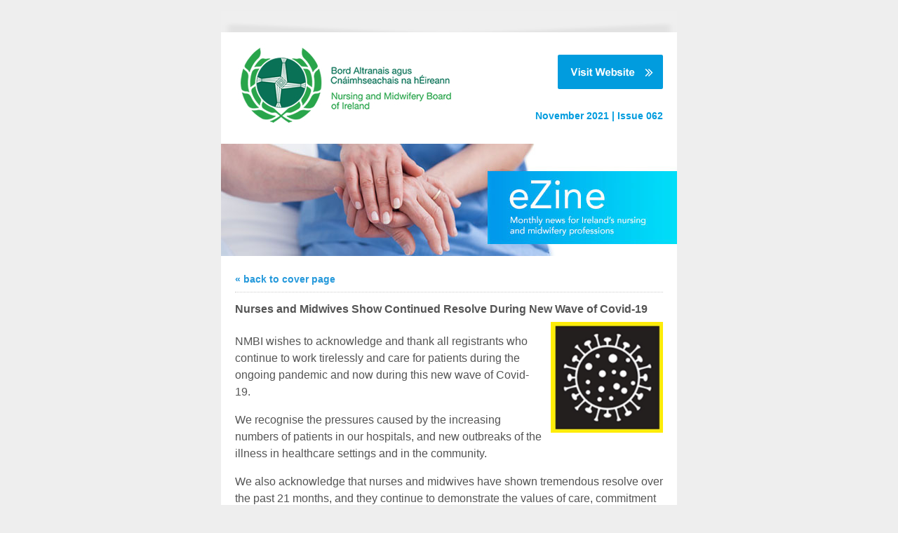

--- FILE ---
content_type: text/css;charset=UTF-8
request_url: https://nmbi.newsweaver.ie/v2files/shard1/37015/63075/6692316/2col.css?t=1638266962451
body_size: 5826
content:
/* Newsweaver Newsletter CSS */



img {
border: none;
}

/* Strip out extra spacing in articles */
p {
margin:0;
padding:0;
}

/* Back Pages only */
.Generic .nw_fullstory_wrapper, .ArticlePage .nw_fullstory_wrapper {
padding-bottom: 10px;
}

/* List Styles - margin for Outlook 2007/2010 */
ul, ol {
margin-left: 24px;
padding-left: 0 ;
list-style-position:outside ;
/* uncomment for lists overflowing image 
overflow: hidden; */
}

/* Flash Video */
.summary iframe, .full-story iframe {
margin-bottom:10px;
}

/* Yahoo Blue Links */
.yshortcuts, .yshortcuts a span { 


color: #2599DB;
font-weight:normal;
font-style:normal;
text-decoration:none;}

/* Fix for FF Gmail & FF Hotmail Bug */
.nw_img_cell img, .after_article_title_fragment img, 
.between_article_fragment img, .after_sections_fragment img, 
.read_more_spacer img, .between_article_fragment img, 
.between_toc_article_fragment img, .between_links_fragment img,
.after_section_title_fragment img{
display: block;
}

/* Fix for Outlook 2013 table space bug */
.after_article_title_fragment td, .between_article_fragment td, 
.between_toc_article_fragment td, .after_sections_fragment td, 
.read_more_spacer td, .nw_img_table td,  .between_links_fragment td,
.between_three_col_rows_fragment td, .between_two_col_rows_fragment td,
.after_section_title_fragment td{
line-height: 1px;
}



body {
background-color: #EEEEEE;
}

#wrapper {
background-color: #EEEEEE;
padding-top:1em;
}


#CoverPage, .Generic, .ArticlePage, .SystemResponsePage {
width: 650px;
background-color: #FFFFFF;
margin-bottom: 1em;
}











#header {
width: 100%;
padding: 0 0 25px 0;
}

#central {
padding-bottom: 0;
width: 50%;
padding-left: 10px;
padding-right: 10px;
background-color: #FFFFFF;
}

#footer {
padding: 0;
width: 100%;
}

	
#main{
width: 100%;
padding-left: 20px;
padding-right: 20px;
background-color: #FFFFFF;
}




#CoverPage #main , .ArticlePage #main, #SectionPage #main{
padding-bottom: 0;
width: 73%;
padding-left: 20px;
padding-right: 20px;
background-color: ;
}

#CoverPage #left , .ArticlePage #left, #SectionPage #left {
padding-bottom: 0;
width: 27%;
padding-left: 10px;
padding-right: 10px;
background-color: #FFFFFF;
 border-right: none;
}

#CoverPage #right  , .ArticlePage #right, #SectionPage #right {
padding-bottom: 0;
width: 25%;
padding-left: 10px;
padding-right: 10px;
background-color: #FFFFFF;
 border-left: none;
}



td {
font-family:Arial, Helvetica, sans-serif;
font-size:12px;
color: #333333;
font-weight:normal;
font-style:normal;
text-decoration:none;}

a {


color: #2599DB;
font-weight:normal;
font-style:normal;
text-decoration:none;}

a:hover, .link:hover {


color: #2599DB;
font-weight:normal;
font-style:normal;
text-decoration:none;font-weight:normal;
font-style:normal;
text-decoration:underline;/* Links hover in inbox version */
text-decoration:underline !important;
}



.nw_component_wrapper {
width: 100%;
}

.nw-componentSpacerMainCell {
padding-bottom: 15px;
}

#header .nw-componentSpacerMainCell{
padding-bottom: 0px;
}

#footer .nw-componentSpacerMainCell{
padding-bottom: 10px;
}

.nw-componentMainCell {
padding:0;
background-color: transparent;
}



#masthead td, #mastheadeditable td{
background-color: #FFFFFF;
}

.main_title {

font-size:24px;

font-weight:normal;
font-style:normal;
text-decoration:none;text-align:right;}

#masthead img{
display:block;
}



#titlebar .nw-componentMainCell {
background-color: #333333;
padding: 10px;
}

#titlebar .nw-componentMainCell{

font-size:12px;
color: #FFFFFF;
font-weight:normal;
font-style:normal;
text-decoration:none;}

#titlebar .nw-componentMainCell a, 
#titlebar .nw-componentMainCell a:hover {
color: #FFFFFF;}



#left .nw-componentMainCell, 
#right .nw-componentMainCell {
padding: 8px;
background-color: #FFFFFF;
}

.Generic #main .nw-componentMainCell, 
.SystemResponsePage #main .nw-componentMainCell{
border:none;
padding:0;
background-color: transparent;
}




.DisplayTitle {
width: 100%;
}

.DisplayTitle td{

font-size:14px;
color: #FFFFFF;
font-weight:bold;
font-style:normal;
text-decoration:none;background-color: #097156;
padding: 10px 12px;
}

/* Overrides for Main Col eg Survey etc */
#main .DisplayTitle td, #main .nw-system-response-heading {
}



#toc .nw-componentMainCell {
padding: 15px 0;}

#tocDisplayTitle td {
}

#toc a, #toc a.link, #toc .title, #toc .title a {
text-decoration: none;

font-size:13px;
color: #333333;
font-weight:normal;
font-style:normal;
text-decoration:none;}

#toc a:hover, #toc a.link:hover, #toc .title a:hover {
font-weight:normal;
font-style:normal;
text-decoration:underline;}

/* Table of Contents Spacing & Dividers */
.between_toc_article_fragment td {
padding-bottom: 8px;
}

.between_toc_article_fragment .divider_line {
border-bottom: solid 1px #CCCCCC;
}

/* Table of Contents Sections */
.toc_section_header .section-name {  

font-size:12px;
color: #333333;
font-weight:bold;
font-style:normal;
text-decoration:none;}

#toc .nw_section_title_table td{
padding-bottom:4px;
}



#useful .nw-componentMainCell {


color: #2599DB;
font-weight:normal;
font-style:normal;
text-decoration:none;}

#usefulDisplayTitle td {
}

#useful a, #useful a:hover {


color: #2599DB;
font-weight:normal;
font-style:normal;
text-decoration:none;}

/* Useful Links Spacing & Dividers */
.between_links_fragment td {
padding-bottom: 8px;
}

.between_links_fragment td.divider_line {
border-bottom: solid 1px #CCCCCC;
}


#contact .nw-componentMainCell {
}

#contactDisplayTitle td {
}



#introtext .nw-componentMainCell {


color: #333333;
font-weight:normal;
font-style:normal;
text-decoration:none;padding: 5px 0;}



#featurearticle .nw-componentMainCell{
padding: 15px 15px 18px 15px;
background-color: #A1509D;
}

#featurearticle .title, #featurearticle .title a, 
#featurearticle .title a:hover {

font-size:19px;
color: #FFFFFF;
font-weight:bold;
font-style:normal;
text-decoration:none;}

#featurearticle .summary{

font-size:14px;
color: #FFFFFF;
font-weight:normal;
font-style:normal;
text-decoration:none;}

#featurearticle .nw_readmore, #featurearticle .nw_readmore:hover {

font-size:14px;
color: #FFFFFF;
font-weight:bold;
font-style:normal;
text-decoration:none;}

#featurearticle .summary a, #featurearticle .full-story a{
color: #2599DB;
}




.title, .title a,  .title a.link {

font-size:16px;
color: #545454;
font-weight:bold;
font-style:normal;
text-decoration:none;}

.title a:hover,  .title a.link:hover {
text-decoration: underline;
}

/* Article Titles on Back Page - Not Underlined */
.ArticleDisplay .title {
text-decoration: none;
}

.subtitle {

font-size:11px;
color: #666666;
font-weight:normal;
font-style:normal;
text-decoration:none;}

.summary, .full-story {

font-size:14px;
color: #545454;
font-weight:normal;
font-style:normal;
text-decoration:none;}

.author{

font-size:11px;
color: #333333;
font-weight:normal;
font-style:italic;
text-decoration:none;}


#left #sidearticles .nw-componentMainCell, 
#right #sidearticles .nw-componentMainCell{
    padding: 0;
}

#left #sidearticles .nw-componentMainCell{
}

#sidearticles .article_wrapper{
padding: ;    
}

#sidearticles .section_header {
}

#sidearticles .section-name{

font-size:14px;
color: #FFFFFF;
font-weight:bold;
font-style:normal;
text-decoration:none;}

#sidearticles .title, #sidearticles .title a, 
#sidearticles .title a:hover {

font-size:12px;
color: #333333;
font-weight:normal;
font-style:normal;
text-decoration:none;}

#sidearticles .summary {

font-size:11px;
color: #333333;
font-weight:normal;
font-style:normal;
text-decoration:none;}

#sidearticles .nw_readmore, #sidearticles .nw_readmore:hover {

font-size:11px;
color: #2599DB;
font-weight:normal;
font-style:normal;
text-decoration:none;}



.nw_readmore {

font-size:14px;
color: #2599DB;
font-weight:bold;
font-style:normal;
text-decoration:none;
}

.nw_readmore:hover {
font-weight:normal;
font-style:normal;
text-decoration:underline;
font-size:14px;
color: #2599DB;
font-weight:bold;
font-style:normal;
text-decoration:none;}

.read_more_spacer td {
padding-bottom: 20px;
}


.ArticlePage .nw-article-options {
padding: 10px 0;
border-bottom: dotted 1px #CCCCCC;
border-top: dotted 1px #CCCCCC;
/* clear article images when content is short */
clear:both;
}

.ArticleSummary .nw-article-options {
margin-top: 15px;
}

.nw-article-options {

font-size:11px;
color: #545454;
font-weight:normal;
font-style:normal;
text-decoration:none;}

.nw-article-options a {

font-size:11px;
color: #545454;
font-weight:normal;
font-style:normal;
text-decoration:none;}

.nw-article-options a:hover {
font-weight:normal;
font-style:normal;
text-decoration:underline;
font-size:11px;
color: #545454;
font-weight:normal;
font-style:normal;
text-decoration:none;}



#header .nw_img_main_cell, 
#footer .nw_img_main_cell, 
#main .nw_img_main_cell {
padding: 0 0 10px 10px;
}

#header #featurearticle .nw_img_main_cell, 
#footer #featurearticle .nw_img_main_cell, 
#main #featurearticle .nw_img_main_cell, 
#featurearticle .nw_img_main_cell {
padding: 0 0 10px 10px;
}

#left .nw_img_main_cell, 
#right .nw_img_main_cell {
padding: 0 0 10px 0;
}

#main .ArticleDisplay .nw_img_main_cell, 
#left .ArticleDisplay .nw_img_main_cell{
padding: 0 0 10px 10px; 
}

.nw_img_wrapper {
background-color: transparent;
}

.nw_img_cell {
padding:0;
}

.nw_img_table td.nw_img_caption{
line-height: normal;
text-align:left;
}

/* Fix image alignment problem on Safari and iOS8 */
.nw_img_wrapper{
    max-width:none !important;
}




#associatedarticles .nw-componentMainCell {
}

#associatedarticlesDisplayTitle td {
}

.nw-associatedarticle-title a, .nw-associatedarticle-title a:hover {
font-weight: bold;
}

.nw-associatedarticle-summary {
margin-top: 10px;
}

.ArticleDisplay .nw-associatedarticles-header {

font-size:14px;
color: #FFFFFF;
font-weight:bold;
font-style:normal;
text-decoration:none;background-color: #097156;
padding: 10px 12px;
padding-right: 0;
margin-top: 10px;
margin-bottom: 10px;
/* clear article images when content is short */
clear:both;
}

.ArticleDisplay .nw-associatedarticles{
border:none;
padding: 0;
border-bottom: 1px solid #CCCCCC;
padding-bottom: 10px;
/* clear article images when content is short */
clear:both;

}



/* For flush images on 2/3 col boxes */
.twocolumnarticles .article_wrapper,
.threecolumnarticles .article_wrapper,
.fourcolumnarticles .article_wrapper{
    background-color: #F0F0F0;
}

.twocolumnarticles .content_wrapper,
.threecolumnarticles .content_wrapper,
.fourcolumnarticles .content_wrapper{
    background-color: #F0F0F0;
    padding: 10px;
}

.twocolumnarticles .article_wrapper {
width: 50%;
}

.threecolumnarticles .article_wrapper {
width: 33%;
}

.fourcolumnarticles .article_wrapper {
width: 25%;
}
/* ============================ */


/* 2COL Spacing between columns */
.twocolumnarticles .article_spacer, 
.between_two_col_rows_fragment .article_spacer{
padding-right: 20px;
width:3%;
}

.between_two_col_rows_fragment td{
padding-bottom: 10px;
}

.between_two_col_rows_fragment .divider_line {
/* Override default divider line styles */
}


/* 3 COL Spacing between columns */
.threecolumnarticles .article_spacer, 
.between_three_col_rows_fragment .article_spacer{
padding-right: 20px;
width:3%;
}

.between_three_col_rows_fragment td{
padding-bottom: 10px;
}

.between_three_col_rows_fragment .divider_line {
/* Override default divider line styles */
}



/* 4 COL Spacing between columns */
.fourcolumnarticles .article_spacer, 
.between_four_col_rows_fragment .article_spacer{
padding-right: 20px;
width:2%;
}

.between_four_col_rows_fragment td{
padding-bottom: 10px;
}

.between_four_col_rows_fragment .divider_line {
/* Override default divider line styles */
}

#main .twocolumnarticles .nw_img_main_cell,
#main .threecolumnarticles .nw_img_main_cell,
#main .fourcolumnarticles .nw_img_main_cell{
padding-left: 0;
padding-right: 0;
padding-bottom: 0;
}

/* Wrapper around title, summary and read more of article*/
.content_wrapper{
    padding-top: 10px;
}




.section_header, .ArticleDisplay .section-name, 
#PrintAllPage .section-name, 
#sectiontochorizontal .section-wrapper{

font-size:14px;
color: #FFFFFF;
font-weight:bold;
font-style:normal;
text-decoration:none;background-color: #333333;
padding: 6px;
}

div div.section-name {

font-size:14px;
color: #FFFFFF;
font-weight:bold;
font-style:normal;
text-decoration:none;}


#sectiontoc .nw-componentMainCell{
padding: 15px 0;}

#sectiontoc a {

font-size:13px;
color: #333333;
font-weight:normal;
font-style:normal;
text-decoration:none;}

#sectiontoc a:hover {
font-weight:normal;
font-style:normal;
text-decoration:underline;}

#sectiontocDisplayTitle td {
}

#sectiontochorizontal .section-wrapper a{

font-size:14px;
color: #FFFFFF;
font-weight:bold;
font-style:normal;
text-decoration:none;}

#sectiontochorizontal .section-wrapper{
text-align:center;
}

.after_sections_fragment td{
/* Uncomment for more space between sections 
padding-bottom:16px;
*/
}



.nw-article-comments-show-div{
background-color: transparent;
/* clear article images when content is short */
clear:both;
}

div.nw-comments-displayTitle, #CommentsPostDisplayTitle{

font-size:14px;
color: #FFFFFF;
font-weight:bold;
font-style:normal;
text-decoration:none;background-color: #097156;
padding: 10px 12px;
margin-top: 10px;
margin-bottom: 10px;
width: 98%;
}

div.nw-comments-comment{
margin-bottom: 10px;
}

div.nw-comments-author, .nw-article-comments-thankyou{
margin-top: 10px;
margin-bottom: 5px;

font-size:14px;
color: #545454;
font-weight:normal;
font-style:normal;
text-decoration:none;font-weight: bold;
}

div.nw-comments-content{

font-size:14px;
color: #545454;
font-weight:normal;
font-style:normal;
text-decoration:none;font-weight: normal;
margin-bottom: 5px;
}

div.nw-comments-date{
margin-bottom: 5px;
font-style: italic;
}
			
div.nw-comments-post{
margin-bottom: 5px;
}
			
div.nw-comments-post-form input, div.nw-comments-post-form textarea{
margin-bottom:15px;
margin-top:3px;
}

div.nw-comments-post-form textarea{
max-width: 320px;
}



/* Space after article titles */
.after_article_title_fragment td {
padding-bottom: 8px;
}

/* Space Between Articles */
.between_article_fragment td{
padding-bottom: 16px;
}

/* Space After Section Titles */
.after_section_title_fragment td{
padding-bottom: 16px;
}

/* Space Between Sections */
.between_sections_fragment td{
padding-bottom: 16px;
}


.between_article_fragment{
clear: both;
}

.divider_line {
border-bottom: solid 1px #CCCCCC;
}



#footer {
background-color: #EFEFEF;
padding: 0;
}


#usefulhorizontal .nw-componentMainCell,
#usefulhorizontal .nw-componentMainCell td{


color: #2599DB;
font-weight:normal;
font-style:normal;
text-decoration:none;}

#usefulhorizontal .nw-componentMainCell a, 
#usefulhorizontal .nw-componentMainCell a:hover,
#usefulhorizontal .nw-componentMainCell td a, 
#usefulhorizontal .nw-componentMainCell td a:hover{


color: #2599DB;
font-weight:normal;
font-style:normal;
text-decoration:none;}


#footertext .nw-componentMainCell{
text-align: center;}

#footertext .nw-componentMainCell, 
#footertext .nw-componentMainCell td {

font-size:11px;
color: #666666;
font-weight:normal;
font-style:normal;
text-decoration:none;}

#footertext .nw-componentMainCell a, 
#footertext .nw-componentMainCell a:hover,
#footertext .nw-componentMainCell td a, 
#footertext .nw-componentMainCell td a:hover{
color: #666666; text-decoration: underline;}





#socialsharing table td{
width: 20%;
padding: 10px 0;
}



#coverlink a, #coverlink a:hover {

font-size:14px;
color: #2599DB;
font-weight:bold;
font-style:normal;
text-decoration:none;;
}

#coverlink .nw-componentMainCell {
padding: 0 0 10px 0 !important;
border-bottom: dotted 1px #CCCCCC !important;
}



#before_text a, #after_text a {
color: #000001;
text-decoration: underline;
}

#before_text a:hover, #after_text a:hover {
text-decoration: none;
}

#before_text{
width: 100%;
border-collapse: collapse;
border-spacing: 0;
}

#inner_before_text{
padding: 0;
}

#before_text .before_text_wrapper {
background-color: #EEEEEE;
width: 100%;
}

#before_text .before_text_wrapper td{
font-size:11px;color: #000001;
text-align: center;
padding: 4px 0;
}





#after_text {
background-color: #EEEEEE;
width: 100%;
}

#after_text td{
font-size:11px;color: #000001;
text-align: center;
padding-top: 10px;
padding-bottom: 10px;
}






.EmailList .title a, .EmailList .title a:hover {
font-family:Arial, Helvetica, sans-serif;
font-size:12px;
color: #333333;
font-weight:normal;
font-style:normal;
text-decoration:none;

color: #2599DB;
font-weight:normal;
font-style:normal;
text-decoration:none;}
 
.EmailList .date a, .EmailList .date a:hover {
font-family:Arial, Helvetica, sans-serif;
font-size:12px;
color: #333333;
font-weight:normal;
font-style:normal;
text-decoration:none;}

#emaillistDisplayTitle td{
background-color: transparent;
padding-left: 0;
padding-bottom:16px;
font-family:Arial, Helvetica, sans-serif;
font-size:12px;
color: #333333;
font-weight:normal;
font-style:normal;
text-decoration:none;font-weight: bold;
}



.SearchBox form {
margin-top: 1em;
}

input#query{
margin: 0;
margin-right: .5em;
float: left;
padding: 3px;
}



.nw-search-results h1{

font-size:14px;
color: #FFFFFF;
font-weight:bold;
font-style:normal;
text-decoration:none;background-color: #097156;
padding: 10px 12px;
margin-top: 0;
margin-bottom: 10px;
}

div.nw-search-results h3, div.nw-search-results h3 a {

font-size:14px;
color: #FFFFFF;
font-weight:bold;
font-style:normal;
text-decoration:none;}

div.nw-search-results h3{
border-bottom: 1px solid #CCCCCC;
display: block;
padding-bottom: 5px;
padding-top: 5px;
}



#PrintAllPage .summary{
font-style: italic;
}

#PrintAllPage #main .DisplayTitle {
margin-bottom: 10px;
}

#PrintAllPage .nw_img_main_cell{
padding-left:0;
padding-right:12px;
}

#PrintAllPage .summary br, #PrintAllPage .nw_summary_wrapper br{
display:none;
}

#PrintAllPage .summary{
padding-bottom: 10px;
display:block;
}



.TellFriend .nw-text, .TellFriend .nw-textarea{
margin-bottom: 10px;
margin-top: 5px;
padding: 4px;
font-family:Arial, Helvetica, sans-serif;
font-size:12px;
color: #333333;
font-weight:normal;
font-style:normal;
text-decoration:none;width: 95%;
}

.TellFriend .nw-componentMainCell {
padding: 20px 0 10px 0 !important;
}

.nw-tellfriend-form label{
font-weight: bold;
}



.nw-form td.nw-form-display-title{

font-size:14px;
color: #FFFFFF;
font-weight:bold;
font-style:normal;
text-decoration:none;font-weight: normal;
background-color: #097156;
padding: 10px 12px;
}

.nw-form-display-title h3{

font-size:14px;
color: #FFFFFF;
font-weight:bold;
font-style:normal;
text-decoration:none;font-weight: normal;
margin:0;
padding: 0;
}

.nw-form td.nw-form-introduction{
padding: 15px 0;
}

.nw-form legend {
font-size: 13px !important;
background-color: #DDDDDD;
border: 1px solid #CCCCCC;
color: #333333;
margin-left: 0 !important;
padding: 5px 8px !important;
}

.nw-form fieldset{
background-color: #FAFAFA !important;
border: 1px solid #DDDDDD !important;
}



/* Applies to Archive Search, Send to a friend, 
Subscribe & Update Profile */
.SearchBox a, .nw-search-results form a, 
.nw-tellfriend-form .nw-submit, 
.SignUpFormDisplay input[type=submit], 
.nw-survey-pagebreak-button, .nw-survey-submit{
display: inline-block;
outline: none;
cursor: pointer;
text-align: center;
text-decoration: none;
padding: 5px 10px;
text-shadow: 0 1px 1px rgba(0,0,0,.3);
-webkit-border-radius: .3em; 
-moz-border-radius: .3em;
border-radius: .3em;
-webkit-box-shadow: 0 1px 2px rgba(0,0,0,.2);
-moz-box-shadow: 0 1px 2px rgba(0,0,0,.2);
box-shadow: 0 1px 2px rgba(0,0,0,.2);	
background: #707B87; 
background: -moz-linear-gradient(top,  #707B87 0%, #566371 100%); 
background: -webkit-gradient(linear, left top, left bottom, color-stop(0%,#707B87), color-stop(100%,#566371)); 
background: -webkit-linear-gradient(top,  #707B87 0%,#566371 100%); 
background: -o-linear-gradient(top,  #707B87 0%,#566371 100%); 
background: -ms-linear-gradient(top,  #707B87 0%,#566371 100%);
background: linear-gradient(to bottom,  #707B87 0%,#566371 100%); 
border: 1px solid #566371;
color: #FFFFFF;
}

.SearchBox a:hover, .nw-tellfriend-form .nw-submit:hover,  
.SignUpFormDisplay input[type=submit]:hover {
text-decoration: none;
background: #566371;
}

.nw-tellfriend-form .nw-submit, 
.SignUpFormDisplay input[type=submit]{
font-size: 14px;
}



.nw-system-response-heading{

font-size:14px;
color: #FFFFFF;
font-weight:bold;
font-style:normal;
text-decoration:none;background-color: #097156;
padding: 10px 12px;
}



#surveycoverpageDisplayTitle td {
}

#surveycoverpage .nw-componentMainCell{
}

/* Link to survey in inbox */
a.nw-survey-full-link{

font-size:15px;

font-weight:normal;
font-style:normal;
text-decoration:none;}

/* Answer link in inbox  */
a.nw-survey-answer-link{

font-size:14px;

font-weight:normal;
font-style:normal;
text-decoration:none;}



/* Survey questions on cover page & back page */
.nw-survey-question-title{

font-size:14px;

font-weight:normal;
font-style:normal;
text-decoration:none;}

div.nw-survey-question{
	margin-bottom: 20px;
}

.nw_survey_option{
color: #000000
}

input.nw-survey-text, textarea.nw-survey-textarea {
	margin-bottom: 10px;
	margin-top: 5px;
	padding: 4px;
font-family:Arial, Helvetica, sans-serif;
font-size:12px;
color: #333333;
font-weight:normal;
font-style:normal;
text-decoration:none;	width: 95%;
}


/* Survey on back pages */
.Generic .Survey .nw-componentMainCell, 
.nw-system-response-survey{
    padding: 10px;
}

/* Boundry around questions */
.Generic .Survey .nw-survey-question, 
.nw-system-response-survey .nw-survey-question,
.nw-survey-results{ 
	border: 1px solid #EEEEEE;
	padding: 20px;
}

.nw-survey-results{
	margin-bottom: 20px;
}

.nw-survey-results-table td{
	padding: 8px 12px;
	border-bottom: 1px solid #FFFFFF;
	background-color: #F1F1F1;
}

/* Targets results link */
.nw-survey-results-link a{
font-family:Arial, Helvetica, sans-serif;
font-size:12px;
color: #333333;
font-weight:normal;
font-style:normal;
text-decoration:none;

color: #2599DB;
font-weight:normal;
font-style:normal;
text-decoration:none;}

/* Required fields messages */
.nw-survey-validation-error,
.nw-survey-required-label{
	margin-bottom:10px;
}

.nw-survey-results-link{
	padding-top: 15px;
}

/* Thank you message when survey completed */
.nw-survey-thankyou{
	margin-bottom: 10px
}


.Generic .Survey .nw-survey-pagebreak-button, 
.Generic .Survey .nw-survey-submit,
.nw-system-response-survey .nw-survey-pagebreak-button, 
.nw-system-response-survey .nw-survey-submit{
	font-size: 14px;	
}

/* Survey display title on System Response Page */
#SystemResponsePage .DisplayTitle{

font-size:14px;
color: #FFFFFF;
font-weight:bold;
font-style:normal;
text-decoration:none;	background-color: #097156;
	padding: 10px 12px;
	margin-top: 0;
	margin-bottom: 10px;
}



.nw_articleGallery_wrapper{
background-color: #CCCCCC;
/* clear article images when content is short */
clear:both;
}

.nw_articleGallery_image img{
max-width: 400px;
}

.nw_articleGallery_caption{
color: #333333;
}



/*twitter padding reset */
.nw_twitter_feed_header, .nw_twitter_feed_footer, .nw_twitter_tweet{
padding: 0;
border-bottom: none;
}

/* twitter side column padding reset */
#left .TwitterFeed .nw-componentMainCell, 
#right .TwitterFeed .nw-componentMainCell{
padding:0;
}

.nw_twitter_feed{
background-color: #CCCCCC;
}

.nw_twitter_feed_header a, .nw_twitter_feed_header a:hover{
color: #2599DB;
font-weight:bold;
}

.nw_twitter_feed_header_name{
color: #333333;
}

.nw_twitter_tweet{
background-color: #F0F0F0;
border-bottom: 1px solid #cccccc;;
}

.nw_twitter_tweet_text {
padding: 8px;
padding-bottom: 0;
}

.nw_twitter_tweet_links{	
padding: 8px;
padding-top: 0;
}

.nw_twitter_feed_header_image, .nw_twitter_feed_footer td{
padding: 8px;
}

.nw_twitter_tweet a, .nw_twitter_tweet a:hover{
color: #2599DB;
}






.ntsa-pdf .Generic{
width: 100%;
}

.ntsa-pdf #nw_coverlink_wrapper, .ntsa-pdf #printallDisplayTitle{
display:none;
}


@media print {
/* Uncomment to put each article on a separate page when printed 
#printall .between_article_fragment {
page-break-before: always;
}
*/

#nw_coverlink_wrapper, #printallDisplayTitle{
display:none;
}

.Generic#PrintAllPage{
width: 80%;
}
}

#shadow1 img, #shadow2 img,
#editableheader img, #masthead img{
    display: block;
}

#masthead .nw-componentMainCell{
    padding-right: 20px;
}

#masthead .textCell{
    padding-top: 30px;
    font-size: 14px;
    font-weight: bold;
    color: #009CDE;
}

#featurearticle .summary a{
    text-decoration: underline;
    color: #FFFFFF;
}

#nw_featurearticle_wrapper .nw-componentSpacerMainCell{
    padding-bottom: 25px;
}

.readmore{
    border-right: 8px solid #009DDB;
    border-left: 8px solid #009DDB;
    border-top: 6px solid #009DDB;
    border-bottom: 6px solid #009DDB;
    background-color: #009DDB;
    color: #FFFFFF;
}
    
#contactDisplayTitle td{
    background-color: #D54308;
    padding: 15px 15px 0 15px;
    font-size: 20px;
    font-weight: normal;
}

#contact .nw-componentMainCell{
    background-color: #D54308;
    padding: 10px 15px 20px 15px;
    color: #FFFFFF;
    font-size: 14px;
}    

#contact .nw-componentMainCell a{
    color: #FFFFFF;
    text-decoration: underline;
}   

#usefulhorizontal .nw-componentMainCell{
    padding: 8px 0 10px 0;
}

#usefulhorizontal .button5{
    text-align: right;
}

#usefulhorizontal .button1,
#usefulhorizontal .button2,
#usefulhorizontal .button3,
#usefulhorizontal .button4{
    padding-right: 6px;
}

#useful .box1{
    vertical-align: text-top;
    padding-bottom: 10px;
    background-color: #009BE1;
}

#useful .box2{
    vertical-align: text-top;
    padding-bottom: 10px;
    background-color: #A24D9F;
}

#useful .box3{
    vertical-align: text-top;
    padding-bottom: 10px;
    background-color: #007254;
}

#useful .header1img img,
#useful .header2img img,
#useful .header3img img{
    display: block;
}

#useful .header1text{
    background-color: #019BE1;
    text-align: center;
    color: #FFFFFF;
    font-size: 16px;
    padding: 0 10px 0 10px;
    vertical-align: middle;
    height: 36px;
}

#useful .header1text a,
#useful .header2text a,
#useful .header3text a{
    color: #FFFFFF;
    text-decoration: underline;
}

#useful .header2text{
    background-color: #A24D9F;
    text-align: center;
    color: #FFFFFF;
    font-size: 16px;
    padding: 0 10px 0 10px;
    vertical-align: middle;
    height: 36px;
}

#useful .header3text{
    background-color: #007254;
    text-align: center;
    color: #FFFFFF;
    font-size: 16px;
    padding: 0 10px 0 10px;
    vertical-align: middle;
    height: 36px;
}

#nw_useful_wrapper .nw-componentSpacerMainCell{
    padding-bottom: 22px;
}

#nw_articles_wrapper .nw-componentSpacerMainCell,
#nw_articles2_wrapper .nw-componentSpacerMainCell{
    padding-bottom: 30px;
}

#surveyarticle .nw-componentMainCell{
    background-color: #FCAE21;
    padding: 15px 15px 20px 15px;
    text-align: center;
}

#surveyarticle .article_wrapper,
#surveyarticle .content_wrapper{
    text-align: center;
}

#surveyarticle .title, #surveyarticle .title a{
    color: #444444;
    font-size: 20px;
}

#surveyarticle .summary{
    font-size: 16px;
}

#surveyarticle .nw_img_main_cell{
    padding: 20px 0 10px 20px;
}

#surveyarticle .readmore{
    border-right: 8px solid #D74200;
    border-left: 8px solid #D74200;
    border-top: 6px solid #D74200;
    border-bottom: 6px solid #D74200;
    background-color: #D74200;
    color: #FFFFFF;
}

#nw_surveyarticle_wrapper .nw-componentSpacerMainCell{
    padding-bottom: 25px;
}

#surveyarticle .divider_line{
    border-bottom: 1px solid #FCBE6C;
}

#ArchivePage #usefulhorizontal .nw-componentMainCell,
#SectionPage #usefulhorizontal .nw-componentMainCell,
#SendtoaFriendPage #usefulhorizontal .nw-componentMainCell,
#SubscribePage #usefulhorizontal .nw-componentMainCell,
#UpdateProfilePage #usefulhorizontal .nw-componentMainCell,
#SurveyPage #usefulhorizontal .nw-componentMainCell,
#SystemResponsePage #usefulhorizontal .nw-componentMainCell{
    padding: 10px 0 5px 0;
}

#SectionPage #sectiontoc .nw-componentMainCell{
    padding: 15px 0;
}

#PrintAllPage #printall .nw_img_main_cell{
    padding: 0 0 10px 15px;
}

#featurearticle .nw-article-options, 
#featurearticle .nw-article-options a{
    color: #FFFFFF;
}

#useful .header1img,
#useful .header2img,
#useful .header3img{
    text-align: left !important;
    vertical-align: text-top !important;
    height: 64px;
}

#useful .header1top img,
#useful .header2top img,
#useful .header3top img{
    display: block;
}







@media only screen and (max-width: 599px)  { 
 
<PLACE ALL RESPONSIVE CSS HERE> 


#wrapper{
    padding-top:0 !important;
}
 
/* Hide before text if not required */
#before_text{
    display:none !important;
}

/* All layout pages are set to 100% width */
#CoverPage, .ArticlePage, .Generic, .SystemResponsePage, .before_text_wrapper table{
    width:100% !important;
}

/* All layout pages are set to 100% width */
#CoverPage, .Generic, .SystemResponsePage, .before_text_wrapper table{
    width:100% !important;
}

/* Override for test and review banner */
#nsta-review-banner-header,
#ntsa-review-banner-right,
#ntsa-review-banner-right table td{
    display:block !important;
    width: auto !important;
}

#ntsa-review-banner-right,
#ntsa-review-banner-right table{
    max-width: 320px !important;
    width: 100% !important;
}

#ntsa-review-banner-right table td image{
    display:none !important;
}

.nw_articleGallery_image img{
    max-width: 100% !important;
}

/* Ensure that long URLs and words will wrap */
.Generic .nw-componentSpacerMainCell table,
.ArticlePage .nw-componentSpacerMainCell table{
    table-layout:fixed !important;
}

*{
    word-wrap:break-word !important;
    word-wrap:break-all !important;
}
 
/* Scale user-entered images to max width of the screen */
.nw_summary_wrapper .summary img, .full-story img{
    max-width:100% !important;
    height:inherit !important;
}

/* Scale tables and iframes (videos) to width of the screen  */
.nw_summary_wrapper .summary table, .full-story table, #wrapper iframe{
    width:100% !important;
    height:inherit !important;
}

.footer_text{
    font-size:13px !important;
}

#editableheader img,
#shadow1 img,
#shadow2 img{
    width:100% !important;
    height:inherit !important;
    max-width: 650px !important;
}

#masthead .logo img{
    width:100% !important;
    height:inherit !important;
    max-width: 364px !important;
}


#masthead .logo, #masthead .main_title{
    width:auto !important;
    display:block !important;
}

#useful .box1, #useful .box2, #useful .box3, #useful .spacerCell{
    width:auto !important;
    display:block !important;
}

#usefulhorizontal .button1,
#usefulhorizontal .button2,
#usefulhorizontal .button3,
#usefulhorizontal .button4,
#usefulhorizontal .button5{
    width:auto !important;
    display:block !important;
}

#usefulhorizontal .button1,
#usefulhorizontal .button2,
#usefulhorizontal .button3,
#usefulhorizontal .button4{
    text-align: center !important;
    border-bottom: 9px solid #FFFFFF !important;
    background-color: #019CDE !important;
}

#usefulhorizontal .button5{
    text-align: center !important;
    background-color: #019CDE !important;
}

/* Move article images on top of title/summary */
.nw_img_left, .nw_summary_right{
    width:100% !important;
    display:block !important;
}

#articles .nw_summary_left{
    width:100% !important;
    display:table-footer-group !important;
}
  
#articles .nw_img_right{
    width:100% !important;
    display:table-header-group !important;
}

.nw_summary_right{
    width:100% !important;
    display:table-footer-group !important;
}
  
.nw_img_left{
    width:100% !important;
    display:table-header-group !important;
}

#useful .header1top img,
#useful .header2top img,
#useful .header3top img,
#useful .header1img img,
#useful .header2img img,
#useful .header3img img{
    text-align: center !important;
    display: inline !important;
}

#useful .header1top,
#useful .header2top,
#useful .header3top{
    text-align: center !important;
    background-color: #FFFFFF !important;
    height: 18px;
}

#useful .header1top,
#useful .header2top,
#useful .header3top,
#useful .header1top img,
#useful .header2top img,
#useful .header3top img{
    line-height: 18px !important;
}


#useful .header1img,
#useful .header2img,
#useful .header3img{
    text-align: center !important;
    vertical-align: text-top !important;
}

#masthead .main_title{
    padding-bottom: 15px !important;
}




}
